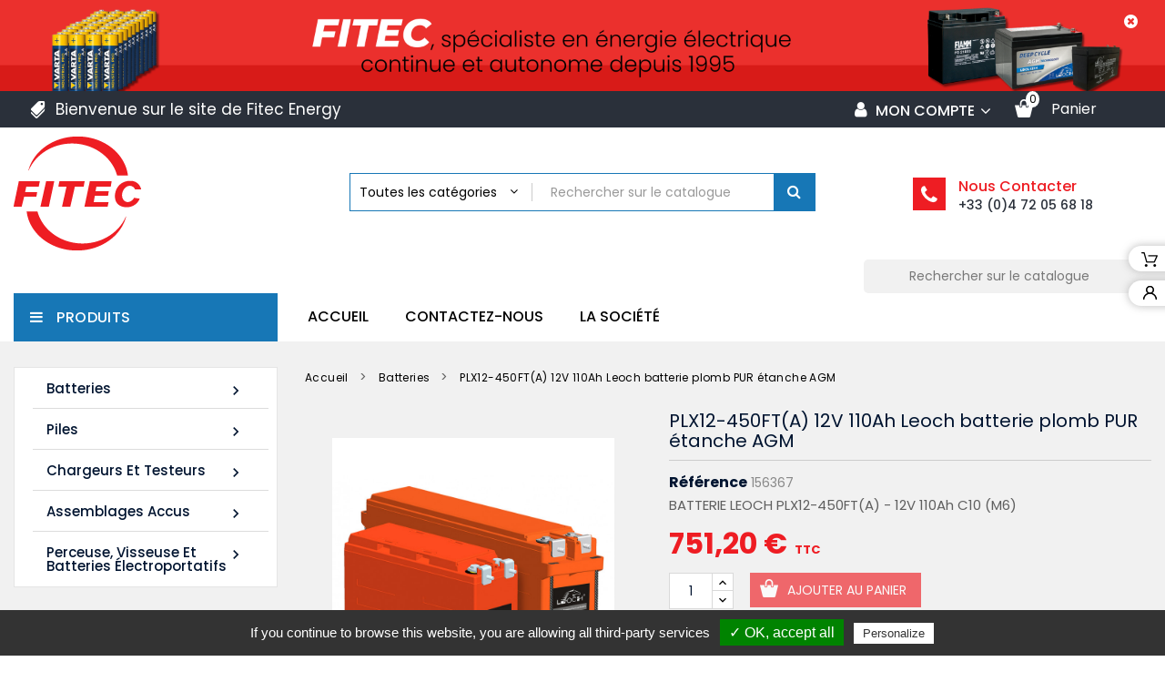

--- FILE ---
content_type: text/html; charset=utf-8
request_url: https://www.fitec-energy.com/batteries/759-plx12-450fta-12v-110ah-leoch-batterie-plomb-pur-etanche-agm.html
body_size: 13604
content:
<!doctype html>
<html lang="fr">

  <head>
    
      
  <meta charset="utf-8">


  <meta http-equiv="x-ua-compatible" content="ie=edge">



  <link rel="canonical" href="https://www.fitec-energy.com/batteries/759-plx12-450fta-12v-110ah-leoch-batterie-plomb-pur-etanche-agm.html">

  <title>PLX12-450FT(A) 12V 110Ah Leoch batterie plomb PUR étanche AGM</title>
  <meta name="description" content="BATTERIE LEOCH PLX12-450FT(A) - 12V 110Ah C10 (M6)">
  <meta name="keywords" content="">
    


  <meta name="viewport" content="width=device-width, initial-scale=1">



  <link rel="icon" type="image/vnd.microsoft.icon" href="https://www.fitec-energy.com/img/favicon.ico?1570613046">
  <link rel="shortcut icon" type="image/x-icon" href="https://www.fitec-energy.com/img/favicon.ico?1570613046">



    <link rel="stylesheet" href="https://www.fitec-energy.com/themes/PRSD50/assets/cache/theme-420547142.css" type="text/css" media="all">

  


  

  <script type="text/javascript">
        var Chronopost = {"ajax_endpoint":"https:\/\/www.fitec-energy.com\/modules\/chronopost\/ajax?ajax=1"};
        var RVFRONTSIDE_THEME_SETTING_SHOW = "0";
        var limitCharacter = "Entrez 3 caract\u00e8res minimum.";
        var prestashop = {"cart":{"products":[],"totals":{"total":{"type":"total","label":"Total","amount":0,"value":"0,00\u00a0\u20ac"},"total_including_tax":{"type":"total","label":"Total TTC","amount":0,"value":"0,00\u00a0\u20ac"},"total_excluding_tax":{"type":"total","label":"Total HT :","amount":0,"value":"0,00\u00a0\u20ac"}},"subtotals":{"products":{"type":"products","label":"Sous-total","amount":0,"value":"0,00\u00a0\u20ac"},"discounts":null,"shipping":{"type":"shipping","label":"Livraison","amount":0,"value":""},"tax":{"type":"tax","label":"Taxes incluses","amount":0,"value":"0,00\u00a0\u20ac"}},"products_count":0,"summary_string":"0 articles","vouchers":{"allowed":1,"added":[]},"discounts":[],"minimalPurchase":1,"minimalPurchaseRequired":"Un montant total de 1,00\u00a0\u20ac HT minimum est requis pour valider votre commande. Le montant actuel de votre commande est de 0,00\u00a0\u20ac HT."},"currency":{"name":"Euro","iso_code":"EUR","iso_code_num":"978","sign":"\u20ac"},"customer":{"lastname":null,"firstname":null,"email":null,"birthday":null,"newsletter":null,"newsletter_date_add":null,"optin":null,"website":null,"company":null,"siret":null,"ape":null,"is_logged":false,"gender":{"type":null,"name":null},"addresses":[]},"language":{"name":"Fran\u00e7ais (French)","iso_code":"fr","locale":"fr-FR","language_code":"fr","is_rtl":"0","date_format_lite":"d\/m\/Y","date_format_full":"d\/m\/Y H:i:s","id":1},"page":{"title":"","canonical":null,"meta":{"title":"PLX12-450FT(A) 12V 110Ah Leoch batterie plomb PUR \u00e9tanche AGM","description":"BATTERIE LEOCH PLX12-450FT(A) - 12V 110Ah C10 (M6)","keywords":"","robots":"index"},"page_name":"product","body_classes":{"lang-fr":true,"lang-rtl":false,"country-FR":true,"currency-EUR":true,"layout-left-column":true,"page-product":true,"tax-display-enabled":true,"product-id-759":true,"product-PLX12-450FT(A) 12V 110Ah Leoch batterie plomb PUR \u00e9tanche AGM":true,"product-id-category-3":true,"product-id-manufacturer-7":true,"product-id-supplier-0":true,"product-available-for-order":true},"admin_notifications":[]},"shop":{"name":"Fitec Energy","logo":"https:\/\/www.fitec-energy.com\/img\/fitec-energy-logo-1570613046.jpg","stores_icon":"https:\/\/www.fitec-energy.com\/img\/logo_stores.png","favicon":"https:\/\/www.fitec-energy.com\/img\/favicon.ico"},"urls":{"base_url":"https:\/\/www.fitec-energy.com\/","current_url":"https:\/\/www.fitec-energy.com\/batteries\/759-plx12-450fta-12v-110ah-leoch-batterie-plomb-pur-etanche-agm.html","shop_domain_url":"https:\/\/www.fitec-energy.com","img_ps_url":"https:\/\/www.fitec-energy.com\/img\/","img_cat_url":"https:\/\/www.fitec-energy.com\/img\/c\/","img_lang_url":"https:\/\/www.fitec-energy.com\/img\/l\/","img_prod_url":"https:\/\/www.fitec-energy.com\/img\/p\/","img_manu_url":"https:\/\/www.fitec-energy.com\/img\/m\/","img_sup_url":"https:\/\/www.fitec-energy.com\/img\/su\/","img_ship_url":"https:\/\/www.fitec-energy.com\/img\/s\/","img_store_url":"https:\/\/www.fitec-energy.com\/img\/st\/","img_col_url":"https:\/\/www.fitec-energy.com\/img\/co\/","img_url":"https:\/\/www.fitec-energy.com\/themes\/PRSD50\/assets\/img\/","css_url":"https:\/\/www.fitec-energy.com\/themes\/PRSD50\/assets\/css\/","js_url":"https:\/\/www.fitec-energy.com\/themes\/PRSD50\/assets\/js\/","pic_url":"https:\/\/www.fitec-energy.com\/upload\/","pages":{"address":"https:\/\/www.fitec-energy.com\/adresse","addresses":"https:\/\/www.fitec-energy.com\/adresses","authentication":"https:\/\/www.fitec-energy.com\/connexion","cart":"https:\/\/www.fitec-energy.com\/panier","category":"https:\/\/www.fitec-energy.com\/index.php?controller=category","cms":"https:\/\/www.fitec-energy.com\/index.php?controller=cms","contact":"https:\/\/www.fitec-energy.com\/nous-contacter","discount":"https:\/\/www.fitec-energy.com\/reduction","guest_tracking":"https:\/\/www.fitec-energy.com\/suivi-commande-invite","history":"https:\/\/www.fitec-energy.com\/historique-commandes","identity":"https:\/\/www.fitec-energy.com\/informations-personnelles","index":"https:\/\/www.fitec-energy.com\/","my_account":"https:\/\/www.fitec-energy.com\/mon-compte","order_confirmation":"https:\/\/www.fitec-energy.com\/confirmation-commande","order_detail":"https:\/\/www.fitec-energy.com\/index.php?controller=order-detail","order_follow":"https:\/\/www.fitec-energy.com\/suivi-commande","order":"https:\/\/www.fitec-energy.com\/commande","order_return":"https:\/\/www.fitec-energy.com\/index.php?controller=order-return","order_slip":"https:\/\/www.fitec-energy.com\/avoirs","pagenotfound":"https:\/\/www.fitec-energy.com\/page-introuvable","password":"https:\/\/www.fitec-energy.com\/recuperation-mot-de-passe","pdf_invoice":"https:\/\/www.fitec-energy.com\/index.php?controller=pdf-invoice","pdf_order_return":"https:\/\/www.fitec-energy.com\/index.php?controller=pdf-order-return","pdf_order_slip":"https:\/\/www.fitec-energy.com\/index.php?controller=pdf-order-slip","prices_drop":"https:\/\/www.fitec-energy.com\/promotions","product":"https:\/\/www.fitec-energy.com\/index.php?controller=product","search":"https:\/\/www.fitec-energy.com\/recherche","sitemap":"https:\/\/www.fitec-energy.com\/sitemap","stores":"https:\/\/www.fitec-energy.com\/magasins","supplier":"https:\/\/www.fitec-energy.com\/fournisseur","register":"https:\/\/www.fitec-energy.com\/connexion?create_account=1","order_login":"https:\/\/www.fitec-energy.com\/commande?login=1"},"alternative_langs":[],"theme_assets":"\/themes\/PRSD50\/assets\/","actions":{"logout":"https:\/\/www.fitec-energy.com\/?mylogout="},"no_picture_image":{"bySize":{"cart_default":{"url":"https:\/\/www.fitec-energy.com\/img\/p\/fr-default-cart_default.jpg","width":85,"height":110},"small_default":{"url":"https:\/\/www.fitec-energy.com\/img\/p\/fr-default-small_default.jpg","width":85,"height":110},"medium_default":{"url":"https:\/\/www.fitec-energy.com\/img\/p\/fr-default-medium_default.jpg","width":315,"height":210},"home_default":{"url":"https:\/\/www.fitec-energy.com\/img\/p\/fr-default-home_default.jpg","width":370,"height":400},"large_default":{"url":"https:\/\/www.fitec-energy.com\/img\/p\/fr-default-large_default.jpg","width":771,"height":1000}},"small":{"url":"https:\/\/www.fitec-energy.com\/img\/p\/fr-default-cart_default.jpg","width":85,"height":110},"medium":{"url":"https:\/\/www.fitec-energy.com\/img\/p\/fr-default-medium_default.jpg","width":315,"height":210},"large":{"url":"https:\/\/www.fitec-energy.com\/img\/p\/fr-default-large_default.jpg","width":771,"height":1000},"legend":""}},"configuration":{"display_taxes_label":true,"display_prices_tax_incl":true,"is_catalog":false,"show_prices":true,"opt_in":{"partner":false},"quantity_discount":{"type":"discount","label":"Remise sur prix unitaire"},"voucher_enabled":1,"return_enabled":0},"field_required":[],"breadcrumb":{"links":[{"title":"Accueil","url":"https:\/\/www.fitec-energy.com\/"},{"title":"Batteries","url":"https:\/\/www.fitec-energy.com\/3-batteries"},{"title":"PLX12-450FT(A) 12V 110Ah Leoch batterie plomb PUR \u00e9tanche AGM","url":"https:\/\/www.fitec-energy.com\/batteries\/759-plx12-450fta-12v-110ah-leoch-batterie-plomb-pur-etanche-agm.html"}],"count":3},"link":{"protocol_link":"https:\/\/","protocol_content":"https:\/\/"},"time":1768512562,"static_token":"5dd339d5cc56feb0b406b98f8352e626","token":"54d48d838de909e27840678e255de7e8","debug":false};
        var psemailsubscription_subscription = "https:\/\/www.fitec-energy.com\/modules\/ps_emailsubscription\/subscription";
        var psr_icon_color = "#F19D76";
        var rv_brand_primary = "#ee1d23";
        var rv_brand_secondary = "#001430";
        var rv_custom_brand_primary = "#ee1d23";
        var rv_custom_brand_secondary = "#001430";
        var rv_default_brand_primary = "#035ebb";
        var rv_default_brand_secondary = "#171717";
        var searchUrl = "https:\/\/www.fitec-energy.com\/recherche";
      </script>



  



    <link rel="stylesheet" href="/themes/PRSD50/assets//css/tarteaucitron.css" type="text/css" media="all">


    <script src="/themes/PRSD50/assets//js/tarteaucitron/tarteaucitron.js"></script>
    
    <script>
		 tarteaucitron.init({
            "hashtag": "#tarteaucitron", /* Ouverture automatique du panel avec le hashtag */
            "highPrivacy": false, /* désactiver le consentement implicite (en naviguant) ? */
            "orientation": "bottom", /* le bandeau doit être en haut (top) ou en bas (bottom) ? */
            "adblocker": false, /* Afficher un message si un adblocker est détecté */
            "showAlertSmall": true, /* afficher le petit bandeau en bas à droite ? */
            "cookieslist": false, /* Afficher la liste des cookies installés ? */
            "removeCredit": true /* supprimer le lien vers la source ? */
        });
        tarteaucitron.user.analyticsUa = 'UA-149826941-1';
        tarteaucitron.user.analyticsMore = function () { ga('set', 'anonymizeIp', true); };
        (tarteaucitron.job = tarteaucitron.job || []).push('analytics');
        tarteaucitron.user.googleadsId = 'AW-855425370';
        (tarteaucitron.job = tarteaucitron.job || []).push('googleads');
         tarteaucitron.user.gtagUa = 'G-GLZR6L9NS0';
        // tarteaucitron.user.gtagCrossdomain = ['example.com', 'example2.com'];
        tarteaucitron.user.gtagMore = function () { /* add here your optionnal gtag() */ };
        (tarteaucitron.job = tarteaucitron.job || []).push('gtag');
    </script>
    

    
  <meta property="og:type" content="product">
  <meta property="og:url" content="https://www.fitec-energy.com/batteries/759-plx12-450fta-12v-110ah-leoch-batterie-plomb-pur-etanche-agm.html">
  <meta property="og:title" content="PLX12-450FT(A) 12V 110Ah Leoch batterie plomb PUR étanche AGM">
  <meta property="og:site_name" content="Fitec Energy">
  <meta property="og:description" content="BATTERIE LEOCH PLX12-450FT(A) - 12V 110Ah C10 (M6)">
  <meta property="og:image" content="https://www.fitec-energy.com/774-large_default/plx12-450fta-12v-110ah-leoch-batterie-plomb-pur-etanche-agm.jpg">
  <meta property="product:pretax_price:amount" content="626">
  <meta property="product:pretax_price:currency" content="EUR">
  <meta property="product:price:amount" content="751.2">
  <meta property="product:price:currency" content="EUR">
    <meta property="product:weight:value" content="37.700000">
  <meta property="product:weight:units" content="kg">
  
  </head>

  <body id="product" class="lang-fr country-fr currency-eur layout-left-column page-product tax-display-enabled product-id-759 product-plx12-450ft-a-12v-110ah-leoch-batterie-plomb-pur-etanche-agm product-id-category-3 product-id-manufacturer-7 product-id-supplier-0 product-available-for-order" >

    
      
    

     

    <main id="page" class="">
      
              

      <header id="header">
        
          

    <div class="rvright-sticky">
      <div class="sticky-content">
      <div class="sticky-inner">
        <div class="sticky-cart">
          <a href="https://www.fitec-energy.com/panier?action=show">
            <i class="material-icons">shopping_cart</i>
            <span>Mon panier</span>
          </a>
        </div>

        
        
        

        <div class="sticky-account">
          <a class="account" href="https://www.fitec-energy.com/mon-compte" title="Mon compte" rel="nofollow">
            <i class="material-icons">account_circle</i>
            <span>Mon compte</span>
          </a>
        </div>
        </div>
      </div>
    </div>


 


  <div class="header-banner">
    <div class="rvheaderbanner hidden-sm-down">
	<a class="close-banner">
		<i class="fa fa-times-circle" aria-hidden="true"></i>
	</a>
	<div class="banner-inner">
		<div class="banner-img">
			<a class="banner" href="https://www.fitec-energy.com/">
								<img src="https://www.fitec-energy.com/modules/rvheaderbanner/views/img/8105fd912974b8f45da252300a7f1520.png" alt="Fitec Energy" title="Fitec Energy">
							</a>
		</div>
		<div class="banner-info">
			<span class="desc">Fitec spécialiste en énergie électrique continue et autonome</span>
			<a class="btn" href="https://www.fitec-energy.com/">
				Fitec Energy
			</a>
		</div>
	</div>
</div>

  </div>



  <nav class="header-nav">
    <div class="container">
      <div class="inner-header">
      <div class="row">
        <div class="col-lg-6 col-sm-12 left-nav left-nav">
          <div id="rvheaderinfo" class="clearfix">
	<div class="welcome-info">Bienvenue sur le site de Fitec Energy</div>
</div>

        </div>
        
        <div class="col-lg-6 col-sm-12 right-nav">
           <div id="_desktop_user_info">
  <div class="user-info-logo">
    <span class="expand-more">
      <i class="fa fa-user"></i>
      Mon compte 
    </span>
  </div>
  <ul class="user-info">
        <li>
      <a class="login" href="https://www.fitec-energy.com/mon-compte" title="Se connecter à mon compte client" rel="nofollow">
        <span>Connexion</span>
      </a>
    </li>
        
    
  </ul>
  
</div>
<div id="_desktop_cart">
  <div class="blockcart cart-preview" data-refresh-url="//www.fitec-energy.com/modules/ps_shoppingcart/ajax">
    <div class="shopping_cart">
      <a rel="nofollow" href="//www.fitec-energy.com/panier?action=show" class="shoppingcart">
        <span class="hidden-md-down">Panier</span>
        <span class="cart-products-count">
          <span class="cart_quantity_count">0</span>
          <span class="cart_product_txt_s" style="display:none">Articles</span>
          <span class="cart_product_txt" >Article</span>
        </span>
      </a>
      <div class="cart_block block exclusive">
        <div class="block_content">
          <div class="cart_block_list">
                        <p class="cart_block_no_products">
              Votre panier est vide
            </p>
                      </div>
        </div>
      </div>
    </div>
    <script>
      if (window.jQuery) {  
        $(document).ready(function(){
          accordionCart();
        });
      }
    </script>
  </div>
</div>
        </div>
      </div>
    </div>
    </div>
  </nav>



  <div class="header-top">
    <div class="container">
      <div class="row"> 
        <div id="header_logo" class="">
          <a href="https://www.fitec-energy.com/">
            <img class="logo img-responsive" src="https://www.fitec-energy.com/img/fitec-energy-logo-1570613046.jpg" alt="Fitec Energy">
          </a>
        </div>
        <div class="rvcategorysearch clearfix">
    <div id="category_search">
        <form id="searchbox" method="get" action="https://www.fitec-energy.com/recherche">
            <input name="controller" value="search" type="hidden">
            <input name="orderby" value="position" type="hidden">
            <input name="orderway" value="desc" type="hidden">
                            <div class="searchboxform-control">
                    <select name="all_category" id="all_category">
                        <option value="all">Toutes les catégories</option>
                        <option value="2">Accueil</option><option value="3">&nbsp;&nbsp;Batteries</option><option value="126">&nbsp;&nbsp;&nbsp;&nbsp;FIAMM</option><option value="128">&nbsp;&nbsp;&nbsp;&nbsp;LEOCH</option><option value="156">&nbsp;&nbsp;&nbsp;&nbsp;&nbsp;&nbsp;LEOCH AGM VRLA</option><option value="100">&nbsp;&nbsp;&nbsp;&nbsp;Sécurité incendie (SSI)</option><option value="101">&nbsp;&nbsp;&nbsp;&nbsp;Onduleurs ( UPS )</option><option value="105">&nbsp;&nbsp;&nbsp;&nbsp;Voiturette , Golfette</option><option value="129">&nbsp;&nbsp;&nbsp;&nbsp;Energies renouvelables</option><option value="103">&nbsp;&nbsp;&nbsp;&nbsp;&nbsp;&nbsp;Solaires</option><option value="95">&nbsp;&nbsp;&nbsp;&nbsp;Alarmes</option><option value="96">&nbsp;&nbsp;&nbsp;&nbsp;Jouets</option><option value="104">&nbsp;&nbsp;&nbsp;&nbsp;Camping-Car</option><option value="110">&nbsp;&nbsp;&nbsp;&nbsp;Loisirs</option><option value="148">&nbsp;&nbsp;&nbsp;&nbsp;Marine Bateaux</option><option value="106">&nbsp;&nbsp;&nbsp;&nbsp;Télécommunication</option><option value="6">&nbsp;&nbsp;&nbsp;&nbsp;Batteries démarrage</option><option value="113">&nbsp;&nbsp;&nbsp;&nbsp;&nbsp;&nbsp;Auto</option><option value="114">&nbsp;&nbsp;&nbsp;&nbsp;&nbsp;&nbsp;Moto</option><option value="140">&nbsp;&nbsp;&nbsp;&nbsp;&nbsp;&nbsp;Karting</option><option value="141">&nbsp;&nbsp;&nbsp;&nbsp;&nbsp;&nbsp;Motoculture</option><option value="25">&nbsp;&nbsp;&nbsp;&nbsp;Bac FR (UL94 V0) Incendie</option><option value="136">&nbsp;&nbsp;&nbsp;&nbsp;Médical</option><option value="137">&nbsp;&nbsp;&nbsp;&nbsp;&nbsp;&nbsp;Batterie pour fauteuil roulant</option><option value="145">&nbsp;&nbsp;&nbsp;&nbsp;&nbsp;&nbsp;Lève malade</option><option value="146">&nbsp;&nbsp;&nbsp;&nbsp;&nbsp;&nbsp;Lit médicalisé</option><option value="143">&nbsp;&nbsp;&nbsp;&nbsp;Scooter Trottinette électrique</option><option value="144">&nbsp;&nbsp;&nbsp;&nbsp;Nucléaire</option><option value="107">&nbsp;&nbsp;&nbsp;&nbsp;Traction ( Chariot élévateur, gerbeur)</option><option value="154">&nbsp;&nbsp;&nbsp;&nbsp;&nbsp;&nbsp;Autolaveuse</option><option value="109">&nbsp;&nbsp;&nbsp;&nbsp;Autres applications</option><option value="97">&nbsp;&nbsp;Piles</option><option value="111">&nbsp;&nbsp;&nbsp;&nbsp;Piles Standards</option><option value="112">&nbsp;&nbsp;&nbsp;&nbsp;Piles Boutons</option><option value="123">&nbsp;&nbsp;&nbsp;&nbsp;Piles lithium</option><option value="125">&nbsp;&nbsp;&nbsp;&nbsp;Piles Rechargeables</option><option value="94">&nbsp;&nbsp;Chargeurs et Testeurs</option><option value="115">&nbsp;&nbsp;&nbsp;&nbsp;Chargeurs batteries au plomb</option><option value="155">&nbsp;&nbsp;&nbsp;&nbsp;Testeur pour batterie</option><option value="98">&nbsp;&nbsp;Assemblages Accus</option><option value="119">&nbsp;&nbsp;&nbsp;&nbsp;Accus Eléctroportatifs</option><option value="120">&nbsp;&nbsp;&nbsp;&nbsp;Médical</option><option value="121">&nbsp;&nbsp;&nbsp;&nbsp;Divers</option><option value="118">&nbsp;&nbsp;&nbsp;&nbsp;Alarmes</option><option value="99">&nbsp;&nbsp;Perceuse, Visseuse et Batteries électroportatifs</option><option value="149">&nbsp;&nbsp;&nbsp;&nbsp;BOSCH</option><option value="150">&nbsp;&nbsp;&nbsp;&nbsp;RYOBI</option><option value="151">&nbsp;&nbsp;&nbsp;&nbsp;MILWAUKEE</option><option value="152">&nbsp;&nbsp;&nbsp;&nbsp;MAKITA</option><option value="139">&nbsp;&nbsp;Pont roulant Grue</option>
                    </select>
                </div>
                        <button type="submit" name="submit_search" class="btn btn-primary button-search">
                <i class="fa fa-search search"></i>
            </button>
            <div class="input-wrapper">
                <input class="search_query form-control" type="text" name="search_query" placeholder="Rechercher sur le catalogue" value="" autocomplete="off" />
            </div>
            <div id="rvajax_search" style="display:none">
                <input type="hidden" value="https://www.fitec-energy.com/modules/rvcategorysearch/ajax_search.php" class="ajaxUrl" />
            </div>
        </form>

    </div>
</div>
<div id="rvheadercontact" class="clearfix">
	<div class="contact-icon"></div>
	<div class="contact-info">
				<div class="contact-title">
			Nous contacter
		</div>
						<div class="contact-number">
			<a href="tel:+33 (0)4 72 05 68 18">+33 (0)4 72 05 68 18</a>
		</div>
			</div>
</div><!-- Block search module TOP -->
<div id="_desktop_search_widget">
	<div id="search_widget" class="search-widget" data-search-controller-url="//www.fitec-energy.com/recherche">
		<div class="search-widget-inner">
			<div class="searchtoggle"></div>
			<form method="get" action="//www.fitec-energy.com/recherche" class="rvsearchtoggle">
				<input type="hidden" name="controller" value="search">
				<input type="text" name="s" value="" placeholder="Rechercher sur le catalogue">
				<button type="submit">
					<i class="fa fa-search search"></i>
				</button>
			</form>
		</div>
	</div>
</div>
<!-- /Block search module TOP -->

        <div class="clearfix"></div>
      </div>
    </div>
  </div>
  <div class="nav-full-width">
    <div class="container">
      <div class="position-static row">
        <!-- Block links module -->
<div id="rvheaderlink_block" class="headerlink col-lg-7">
	<h4 class="title_block">
			<a href="#" title="Catégories">Catégories</a>
		</h4>
	<div class="rvheaderlink_content">
		<ul class="bullet">
							<li class="item">
					<a href="https://www.fitec-energy.com/" title="Accueil">Accueil</a>
				</li>
										<li class="item">
					<a href="https://www.fitec-energy.com/nous-contacter" title="Contactez-nous">Contactez-nous</a>
				</li>
										 
					<li>
						<a href="/contenus/4-la-societe" title="La société" >La société</a>
					</li>
									</ul>
	</div>
</div>
<!-- /Block links module -->

        </div>
        <div class="hidden-lg-up text-xs-center mobile">
          <div class="menu-icon">
            <div class="cat-title">Menu</div>
          </div>
          <div id="_mobile_cart" class=""></div>
          <div id="_mobile_search_widget" class=""></div>
          <div id="_mobile_user_info" class=""></div>
          
          <div class="clearfix"></div>
        </div>
        <div id="menuCanvas" class="rvclose"></div>
        <div id="mobile_top_menu_wrapper" class="hidden-lg-up">
          <div class="menu-icon rvclose">
            <div class="cat-title">Menu</div>
          </div>
          <div class="js-top-menu mobile" id="_mobile_top_menu"></div>
        </div>
    </div>
  </div>

        
      </header>

      

      
      
      <section id="wrapper">
        
        <div class="container">
          <div class="row">
          
              <div id="_desktop_left_column" class="col-xs-12 col-sm-12 col-md-12 col-lg-3">
                <div id="left-column">
                              


<div class="topmenu col-lg-3">
  <div class="topdropdownmenu">
    <h4 class="title_block">
      <span>Produits</span>
      <i class="fa fa-bars" aria-hidden="true"></i>
    </h4>

    <div class="menu js-top-menu hidden-sm-down position-static" id="_desktop_top_menu">
      
<ul class="top-menu" id="top-menu" data-depth="0">
    <li class="category" id="category-3">
        <a
    class="dropdown-item"
    href="https://www.fitec-energy.com/3-batteries" data-depth="0"
        >
        <i class="material-icons hidden-md-down">&#xE315;</i>
                    <span class="pull-xs-right hidden-lg-up">
      <span data-target="#top_sub_menu_31713" data-toggle="collapse" class="navbar-toggler collapse-icons">
        <i class="fa fa-angle-down add" aria-hidden="true"></i>
        <i class="fa fa-angle-up remove" aria-hidden="true"></i>
      </span>
    </span>
        Batteries
  </a>
    <div  class="sub-menu js-sub-menu collapse" id="top_sub_menu_31713">
    
<ul class="top-menu"  data-depth="1">
    <li class="category" id="category-126">
        <a
    class="dropdown-item dropdown-submenu"
    href="https://www.fitec-energy.com/126-fiamm" data-depth="1"
        >
            FIAMM
  </a>
  </li>
  <li class="category" id="category-128">
        <a
    class="dropdown-item dropdown-submenu"
    href="https://www.fitec-energy.com/128-leoch" data-depth="1"
        >
                    <span class="pull-xs-right hidden-lg-up">
      <span data-target="#top_sub_menu_15291" data-toggle="collapse" class="navbar-toggler collapse-icons">
        <i class="fa fa-angle-down add" aria-hidden="true"></i>
        <i class="fa fa-angle-up remove" aria-hidden="true"></i>
      </span>
    </span>
        LEOCH
  </a>
    <div  class="child-menu collapse" id="top_sub_menu_15291">
    
<ul class="top-menu"  data-depth="2">
    <li class="category" id="category-156">
        <a
    class="dropdown-item"
    href="https://www.fitec-energy.com/156-leoch-agm-vrla" data-depth="2"
        >
            LEOCH AGM VRLA
  </a>
  </li>
</ul>

      </div>
  </li>
  <li class="category" id="category-100">
        <a
    class="dropdown-item dropdown-submenu"
    href="https://www.fitec-energy.com/100-securite-incendie-ssi" data-depth="1"
        >
            Sécurité incendie (SSI)
  </a>
  </li>
  <li class="category" id="category-101">
        <a
    class="dropdown-item dropdown-submenu"
    href="https://www.fitec-energy.com/101-onduleurs-ups-" data-depth="1"
        >
            Onduleurs ( UPS )
  </a>
  </li>
  <li class="category" id="category-105">
        <a
    class="dropdown-item dropdown-submenu"
    href="https://www.fitec-energy.com/105-voiturette-golfette" data-depth="1"
        >
            Voiturette , Golfette
  </a>
  </li>
  <li class="category" id="category-129">
        <a
    class="dropdown-item dropdown-submenu"
    href="https://www.fitec-energy.com/129-energies-renouvelables" data-depth="1"
        >
                    <span class="pull-xs-right hidden-lg-up">
      <span data-target="#top_sub_menu_12498" data-toggle="collapse" class="navbar-toggler collapse-icons">
        <i class="fa fa-angle-down add" aria-hidden="true"></i>
        <i class="fa fa-angle-up remove" aria-hidden="true"></i>
      </span>
    </span>
        Energies renouvelables
  </a>
    <div  class="child-menu collapse" id="top_sub_menu_12498">
    
<ul class="top-menu"  data-depth="2">
    <li class="category" id="category-103">
        <a
    class="dropdown-item"
    href="https://www.fitec-energy.com/103-batteries-solaires" data-depth="2"
        >
            Solaires
  </a>
  </li>
</ul>

      </div>
  </li>
  <li class="category" id="category-95">
        <a
    class="dropdown-item dropdown-submenu"
    href="https://www.fitec-energy.com/95-alarmes" data-depth="1"
        >
            Alarmes
  </a>
  </li>
  <li class="category" id="category-96">
        <a
    class="dropdown-item dropdown-submenu"
    href="https://www.fitec-energy.com/96-jouets" data-depth="1"
        >
            Jouets
  </a>
  </li>
  <li class="category" id="category-104">
        <a
    class="dropdown-item dropdown-submenu"
    href="https://www.fitec-energy.com/104-camping-car" data-depth="1"
        >
            Camping-Car
  </a>
  </li>
  <li class="category" id="category-110">
        <a
    class="dropdown-item dropdown-submenu"
    href="https://www.fitec-energy.com/110-loisirs" data-depth="1"
        >
            Loisirs
  </a>
  </li>
  <li class="category" id="category-148">
        <a
    class="dropdown-item dropdown-submenu"
    href="https://www.fitec-energy.com/148-marine-bateaux" data-depth="1"
        >
            Marine Bateaux
  </a>
  </li>
  <li class="category" id="category-106">
        <a
    class="dropdown-item dropdown-submenu"
    href="https://www.fitec-energy.com/106-telecommunication" data-depth="1"
        >
            Télécommunication
  </a>
  </li>
  <li class="category" id="category-6">
        <a
    class="dropdown-item dropdown-submenu"
    href="https://www.fitec-energy.com/6-batteries-demarrage" data-depth="1"
        >
                    <span class="pull-xs-right hidden-lg-up">
      <span data-target="#top_sub_menu_23094" data-toggle="collapse" class="navbar-toggler collapse-icons">
        <i class="fa fa-angle-down add" aria-hidden="true"></i>
        <i class="fa fa-angle-up remove" aria-hidden="true"></i>
      </span>
    </span>
        Batteries démarrage
  </a>
    <div  class="child-menu collapse" id="top_sub_menu_23094">
    
<ul class="top-menu"  data-depth="2">
    <li class="category" id="category-113">
        <a
    class="dropdown-item"
    href="https://www.fitec-energy.com/113-demarrage-auto" data-depth="2"
        >
            Auto
  </a>
  </li>
  <li class="category" id="category-114">
        <a
    class="dropdown-item"
    href="https://www.fitec-energy.com/114-demarrage-moto" data-depth="2"
        >
            Moto
  </a>
  </li>
  <li class="category" id="category-140">
        <a
    class="dropdown-item"
    href="https://www.fitec-energy.com/140-demarrage-karting" data-depth="2"
        >
            Karting
  </a>
  </li>
  <li class="category" id="category-141">
        <a
    class="dropdown-item"
    href="https://www.fitec-energy.com/141-demarrage-motoculture" data-depth="2"
        >
            Motoculture
  </a>
  </li>
</ul>

      </div>
  </li>
  <li class="category" id="category-25">
        <a
    class="dropdown-item dropdown-submenu"
    href="https://www.fitec-energy.com/25-bac-fr-ul94-v0-incendie" data-depth="1"
        >
            Bac FR (UL94 V0) Incendie
  </a>
  </li>
  <li class="category" id="category-136">
        <a
    class="dropdown-item dropdown-submenu"
    href="https://www.fitec-energy.com/136-medical-handicap-hopital-EPAD" data-depth="1"
        >
                    <span class="pull-xs-right hidden-lg-up">
      <span data-target="#top_sub_menu_41170" data-toggle="collapse" class="navbar-toggler collapse-icons">
        <i class="fa fa-angle-down add" aria-hidden="true"></i>
        <i class="fa fa-angle-up remove" aria-hidden="true"></i>
      </span>
    </span>
        Médical
  </a>
    <div  class="child-menu collapse" id="top_sub_menu_41170">
    
<ul class="top-menu"  data-depth="2">
    <li class="category" id="category-137">
        <a
    class="dropdown-item"
    href="https://www.fitec-energy.com/137-batterie-pour-fauteuil-roulant" data-depth="2"
        >
            Batterie pour fauteuil roulant
  </a>
  </li>
  <li class="category" id="category-145">
        <a
    class="dropdown-item"
    href="https://www.fitec-energy.com/145-batterie-leve-malade" data-depth="2"
        >
            Lève malade
  </a>
  </li>
  <li class="category" id="category-146">
        <a
    class="dropdown-item"
    href="https://www.fitec-energy.com/146-batterie-lit-medicalise" data-depth="2"
        >
            Lit médicalisé
  </a>
  </li>
</ul>

      </div>
  </li>
  <li class="category" id="category-143">
        <a
    class="dropdown-item dropdown-submenu"
    href="https://www.fitec-energy.com/143-scooter-trottinette-electrique" data-depth="1"
        >
            Scooter Trottinette électrique
  </a>
  </li>
  <li class="category" id="category-144">
        <a
    class="dropdown-item dropdown-submenu"
    href="https://www.fitec-energy.com/144-nucleaire" data-depth="1"
        >
            Nucléaire
  </a>
  </li>
  <li class="category" id="category-107">
        <a
    class="dropdown-item dropdown-submenu"
    href="https://www.fitec-energy.com/107-traction-chariot-elevateur-gerbeur" data-depth="1"
        >
                    <span class="pull-xs-right hidden-lg-up">
      <span data-target="#top_sub_menu_82468" data-toggle="collapse" class="navbar-toggler collapse-icons">
        <i class="fa fa-angle-down add" aria-hidden="true"></i>
        <i class="fa fa-angle-up remove" aria-hidden="true"></i>
      </span>
    </span>
        Traction ( Chariot élévateur, gerbeur)
  </a>
    <div  class="child-menu collapse" id="top_sub_menu_82468">
    
<ul class="top-menu"  data-depth="2">
    <li class="category" id="category-154">
        <a
    class="dropdown-item"
    href="https://www.fitec-energy.com/154-batterie_autolaveuse" data-depth="2"
        >
            Autolaveuse
  </a>
  </li>
</ul>

      </div>
  </li>
  <li class="category" id="category-109">
        <a
    class="dropdown-item dropdown-submenu"
    href="https://www.fitec-energy.com/109-autres-applications" data-depth="1"
        >
            Autres applications
  </a>
  </li>
</ul>

      </div>
  </li>
  <li class="category" id="category-97">
        <a
    class="dropdown-item"
    href="https://www.fitec-energy.com/97-piles" data-depth="0"
        >
        <i class="material-icons hidden-md-down">&#xE315;</i>
                    <span class="pull-xs-right hidden-lg-up">
      <span data-target="#top_sub_menu_7490" data-toggle="collapse" class="navbar-toggler collapse-icons">
        <i class="fa fa-angle-down add" aria-hidden="true"></i>
        <i class="fa fa-angle-up remove" aria-hidden="true"></i>
      </span>
    </span>
        Piles
  </a>
    <div  class="sub-menu js-sub-menu collapse" id="top_sub_menu_7490">
    
<ul class="top-menu"  data-depth="1">
    <li class="category" id="category-111">
        <a
    class="dropdown-item dropdown-submenu"
    href="https://www.fitec-energy.com/111-piles-standards" data-depth="1"
        >
            Piles Standards
  </a>
  </li>
  <li class="category" id="category-112">
        <a
    class="dropdown-item dropdown-submenu"
    href="https://www.fitec-energy.com/112-piles-boutons" data-depth="1"
        >
            Piles Boutons
  </a>
  </li>
  <li class="category" id="category-123">
        <a
    class="dropdown-item dropdown-submenu"
    href="https://www.fitec-energy.com/123-piles-lithium" data-depth="1"
        >
            Piles lithium
  </a>
  </li>
  <li class="category" id="category-125">
        <a
    class="dropdown-item dropdown-submenu"
    href="https://www.fitec-energy.com/125-piles-rechargeables" data-depth="1"
        >
            Piles Rechargeables
  </a>
  </li>
</ul>

      </div>
  </li>
  <li class="category" id="category-94">
        <a
    class="dropdown-item"
    href="https://www.fitec-energy.com/94-chargeurs-et-testeurs" data-depth="0"
        >
        <i class="material-icons hidden-md-down">&#xE315;</i>
                    <span class="pull-xs-right hidden-lg-up">
      <span data-target="#top_sub_menu_93144" data-toggle="collapse" class="navbar-toggler collapse-icons">
        <i class="fa fa-angle-down add" aria-hidden="true"></i>
        <i class="fa fa-angle-up remove" aria-hidden="true"></i>
      </span>
    </span>
        Chargeurs et Testeurs
  </a>
    <div  class="sub-menu js-sub-menu collapse" id="top_sub_menu_93144">
    
<ul class="top-menu"  data-depth="1">
    <li class="category" id="category-115">
        <a
    class="dropdown-item dropdown-submenu"
    href="https://www.fitec-energy.com/115-chargeurs-batteries-au-plomb" data-depth="1"
        >
            Chargeurs batteries au plomb
  </a>
  </li>
  <li class="category" id="category-155">
        <a
    class="dropdown-item dropdown-submenu"
    href="https://www.fitec-energy.com/155-testeur-pour-batterie" data-depth="1"
        >
            Testeur pour batterie
  </a>
  </li>
</ul>

      </div>
  </li>
  <li class="category" id="category-98">
        <a
    class="dropdown-item"
    href="https://www.fitec-energy.com/98-assemblages-accus" data-depth="0"
        >
        <i class="material-icons hidden-md-down">&#xE315;</i>
                    <span class="pull-xs-right hidden-lg-up">
      <span data-target="#top_sub_menu_82221" data-toggle="collapse" class="navbar-toggler collapse-icons">
        <i class="fa fa-angle-down add" aria-hidden="true"></i>
        <i class="fa fa-angle-up remove" aria-hidden="true"></i>
      </span>
    </span>
        Assemblages Accus
  </a>
    <div  class="sub-menu js-sub-menu collapse" id="top_sub_menu_82221">
    
<ul class="top-menu"  data-depth="1">
    <li class="category" id="category-119">
        <a
    class="dropdown-item dropdown-submenu"
    href="https://www.fitec-energy.com/119-accus-electroportatifs" data-depth="1"
        >
            Accus Eléctroportatifs
  </a>
  </li>
  <li class="category" id="category-120">
        <a
    class="dropdown-item dropdown-submenu"
    href="https://www.fitec-energy.com/120-medical" data-depth="1"
        >
            Médical
  </a>
  </li>
  <li class="category" id="category-121">
        <a
    class="dropdown-item dropdown-submenu"
    href="https://www.fitec-energy.com/121-divers" data-depth="1"
        >
            Divers
  </a>
  </li>
  <li class="category" id="category-118">
        <a
    class="dropdown-item dropdown-submenu"
    href="https://www.fitec-energy.com/118-alarmes" data-depth="1"
        >
            Alarmes
  </a>
  </li>
</ul>

      </div>
  </li>
  <li class="category" id="category-99">
        <a
    class="dropdown-item"
    href="https://www.fitec-energy.com/99-perceuse-visseuse-et-batteries-electroportatifs" data-depth="0"
        >
        <i class="material-icons hidden-md-down">&#xE315;</i>
                    <span class="pull-xs-right hidden-lg-up">
      <span data-target="#top_sub_menu_26588" data-toggle="collapse" class="navbar-toggler collapse-icons">
        <i class="fa fa-angle-down add" aria-hidden="true"></i>
        <i class="fa fa-angle-up remove" aria-hidden="true"></i>
      </span>
    </span>
        Perceuse, Visseuse et Batteries électroportatifs
  </a>
    <div  class="sub-menu js-sub-menu collapse" id="top_sub_menu_26588">
    
<ul class="top-menu"  data-depth="1">
    <li class="category" id="category-149">
        <a
    class="dropdown-item dropdown-submenu"
    href="https://www.fitec-energy.com/149-bosch" data-depth="1"
        >
            BOSCH
  </a>
  </li>
  <li class="category" id="category-150">
        <a
    class="dropdown-item dropdown-submenu"
    href="https://www.fitec-energy.com/150-ryobi" data-depth="1"
        >
            RYOBI
  </a>
  </li>
  <li class="category" id="category-151">
        <a
    class="dropdown-item dropdown-submenu"
    href="https://www.fitec-energy.com/151-milwaukee" data-depth="1"
        >
            MILWAUKEE
  </a>
  </li>
  <li class="category" id="category-152">
        <a
    class="dropdown-item dropdown-submenu"
    href="https://www.fitec-energy.com/152-makita" data-depth="1"
        >
            MAKITA
  </a>
  </li>
</ul>

      </div>
  </li>
</ul>

      <div class="clearfix"></div>
    </div>
  </div>
</div>



<section class="block products_block rv-animate-element left-to-right">
  <h4 class="title_block">
    Nouveaux produits
  </h4>
  <div class="block_content products-block">
    <div class="products">
            <article class="product-miniature js-product-miniature" data-id-product="1036" data-id-product-attribute="0" itemscope itemtype="http://schema.org/Product">
    <div class="product-container">
        <div class="thumbnail-container">
            <div class="thumbnail-inner">
                
                    <a href="https://www.fitec-energy.com/batteries/1036-ldc12-140-12v-144ah-leoch-batterie-plomb-carbone-gel.html" class="thumbnail product-thumbnail">
                        <img src = "https://www.fitec-energy.com/1007-small_default/ldc12-140-12v-144ah-leoch-batterie-plomb-carbone-gel.jpg" alt = "LDC12-120 12V 120Ah Leoch..." data-full-size-image-url = "https://www.fitec-energy.com/1007-large_default/ldc12-140-12v-144ah-leoch-batterie-plomb-carbone-gel.jpg" width = "80" />
                                            </a>
                
            </div>
        </div>
        <div class="product-description">
            
                <h1 class="h3 product-title" itemprop="name"><a href="https://www.fitec-energy.com/batteries/1036-ldc12-140-12v-144ah-leoch-batterie-plomb-carbone-gel.html">LDC12-120 12V 120Ah Leoch batterie plomb carbone</a></h1>
            

            
                
            

            
                                    <div class="product-price-and-shipping">
                        						<div style="margin-top:10px;">
							<span itemprop="price" class="price">372,00 €</span>
							<span class="tax-shipping-delivery-label" style="margin-left:5px;">
															TTC
														</span>
						</div>
                    </div>
                            
        </div>
    </div>
</article>            <article class="product-miniature js-product-miniature" data-id-product="1035" data-id-product-attribute="0" itemscope itemtype="http://schema.org/Product">
    <div class="product-container">
        <div class="thumbnail-container">
            <div class="thumbnail-inner">
                
                    <a href="https://www.fitec-energy.com/accueil/1035-fiamm-12flb250p-12v-70ah-m8-f.html" class="thumbnail product-thumbnail">
                        <img src = "https://www.fitec-energy.com/1002-small_default/fiamm-12flb250p-12v-70ah-m8-f.jpg" alt = "FIAMM 12FLB250P 12V 70Ah..." data-full-size-image-url = "https://www.fitec-energy.com/1002-large_default/fiamm-12flb250p-12v-70ah-m8-f.jpg" width = "80" />
                                            </a>
                
            </div>
        </div>
        <div class="product-description">
            
                <h1 class="h3 product-title" itemprop="name"><a href="https://www.fitec-energy.com/accueil/1035-fiamm-12flb250p-12v-70ah-m8-f.html">FIAMM 12FLB250P 12V 70Ah M8-F - Plomb étanche AGM</a></h1>
            

            
                
            

            
                                    <div class="product-price-and-shipping">
                        						<div style="margin-top:10px;">
							<span itemprop="price" class="price">237,30 €</span>
							<span class="tax-shipping-delivery-label" style="margin-left:5px;">
															TTC
														</span>
						</div>
                    </div>
                            
        </div>
    </div>
</article>          </div>
    <a class="all-product-link" href="https://www.fitec-energy.com/nouveaux-produits">
      Tous les nouveaux produits
    </a>
  </div>
</section>
<div id="rvserviceblock" class="clearfix rv-animate-element left-to-right">
	<div class="homepage-heading">Nos services</div>
	<div class="serviceblock_content">
<div class="allservice">
<div class="service servicecms1">
<div class="service_inner">
<div class="service-img free-shipping"></div>
<div class="service-content">
<div class="service-text">Livraison rapide
<div class="service-description">en Colissimo, point relais ou en retrait à notre dépôt</div>
</div>
</div>
</div>
</div>
<div class="service servicecms2">
<div class="service_inner">
<div class="service-img support"></div>
<div class="service-content">
<div class="service-text">Support client</div>
<div class="service-description">de 08h30 - 12h à 13h30 - 17h</div>
</div>
</div>
</div>
<div class="service servicecms3">
<div class="service_inner">
<div class="service-img discounts"></div>
<div class="service-content">
<div class="service-text">Paiement</div>
<div class="service-description">100% sécurisé</div>
</div>
</div>
</div>
<div class="service servicecms4">
<div class="service_inner">
<div class="service-img money-back"></div>
<div class="service-content">
<div class="service-text">Produits d'origine</div>
<div class="service-description">garantie</div>
</div>
</div>
</div>
</div>
</div>
</div>

                          </div>
              </div>
          

		<div>
			
			<div id="" class="col-xs-12 col-sm-12 col-md-12 col-lg-9">
					
<aside id="notifications">
  <div class="container">
    
    
    
      </div>
</aside>
			</div>	
			
			
          
  <div id="content-wrapper" class="left-column col-xs-12 col-sm-12 col-md-12 col-lg-9">
    
            
          <div class="rvbreadcrumb">
  <nav data-depth="3" class="breadcrumb container">
    
      
    
    <ol itemscope itemtype="http://schema.org/BreadcrumbList">
            
      <li itemprop="itemListElement" itemscope itemtype="http://schema.org/ListItem">
        <a itemprop="item" href="https://www.fitec-energy.com/">
          <span itemprop="name">Accueil</span>
        </a>
        <meta itemprop="position" content="1">
      </li>
      
            
      <li itemprop="itemListElement" itemscope itemtype="http://schema.org/ListItem">
        <a itemprop="item" href="https://www.fitec-energy.com/3-batteries">
          <span itemprop="name">Batteries</span>
        </a>
        <meta itemprop="position" content="2">
      </li>
      
            
      <li itemprop="itemListElement" itemscope itemtype="http://schema.org/ListItem">
        <a itemprop="item" href="https://www.fitec-energy.com/batteries/759-plx12-450fta-12v-110ah-leoch-batterie-plomb-pur-etanche-agm.html">
          <span itemprop="name">PLX12-450FT(A) 12V 110Ah Leoch batterie plomb PUR étanche AGM</span>
        </a>
        <meta itemprop="position" content="3">
      </li>
      
          </ol>
  </nav>
</div>
        
          

<section id="main" itemscope itemtype="https://schema.org/Product">
  <meta itemprop="url" content="https://www.fitec-energy.com/batteries/759-plx12-450fta-12v-110ah-leoch-batterie-plomb-pur-etanche-agm.html">

  <div class="row">
    <div class="col-md-5">
      
      <section class="page-content" id="content">
        
        
        <div class="images-container">
  
    <div class="product-cover">
      <img id="rvzoom" class="js-qv-product-cover" src="https://www.fitec-energy.com/774-large_default/plx12-450fta-12v-110ah-leoch-batterie-plomb-pur-etanche-agm.jpg" alt="" title="" style="width:100%;" itemprop="image">
      <div class="layer hidden-sm-down" data-toggle="modal" data-target="#product-modal">
        <i class="fa fa-arrows-alt zoom-in"></i>
      </div>
      
        <ul class="product-flags">
                  </ul>
      
    </div>
  

  
    <div class="js-qv-mask mask">
      <ul id="rv-gellery" class="product-images owl-carousel js-qv-product-images">
                  <li class="thumb-container">
            <a href="javascript:void(0);" data-image="https://www.fitec-energy.com/774-large_default/plx12-450fta-12v-110ah-leoch-batterie-plomb-pur-etanche-agm.jpg" data-zoom-image="https://www.fitec-energy.com/774-large_default/plx12-450fta-12v-110ah-leoch-batterie-plomb-pur-etanche-agm.jpg">
              <img
                class="thumb js-thumb  selected "
                data-image-medium-src="https://www.fitec-energy.com/774-medium_default/plx12-450fta-12v-110ah-leoch-batterie-plomb-pur-etanche-agm.jpg"
                data-image-large-src="https://www.fitec-energy.com/774-large_default/plx12-450fta-12v-110ah-leoch-batterie-plomb-pur-etanche-agm.jpg"
                src="https://www.fitec-energy.com/774-home_default/plx12-450fta-12v-110ah-leoch-batterie-plomb-pur-etanche-agm.jpg"
                alt=""
                title=""
                width="100"
                itemprop="image"
              >
            </a>
          </li>
              </ul>
    </div>
  
</div>

        
        
      </section>
      
    </div>
    <div class="col-md-7">
      
      
      <h1 class="product_title h1" itemprop="name">PLX12-450FT(A) 12V 110Ah Leoch batterie plomb PUR étanche AGM</h1>
      
      

	
		<div class="product-reference">
			<label class="label">Référence </label>
			<span itemprop="sku">156367</span>
		</div>
	
       
        <div id="product-description-short-759" itemprop="description"><p>BATTERIE LEOCH PLX12-450FT(A) - 12V 110Ah C10 (M6)</p></div>
        

      
                            

      

      <div class="product-information">
       

        
        <div class="product-actions">
          
          <form action="https://www.fitec-energy.com/panier" method="post" id="add-to-cart-or-refresh">
            <input type="hidden" name="token" value="5dd339d5cc56feb0b406b98f8352e626">
            <input type="hidden" name="id_product" value="759" id="product_page_product_id">
            <input type="hidden" name="id_customization" value="0" id="product_customization_id">

			
              <div class="product-prices">
    
          

    
      <div
        class="product-price h5 "
        itemprop="offers"
        itemscope
        itemtype="https://schema.org/Offer"
      >
	            <link itemprop="availability" href="https://schema.org/InStock"/>
        <meta itemprop="priceCurrency" content="EUR">

        <div class="current-price">
          <span itemprop="price" content="751.2">751,20 €</span>
		    <span class="tax-shipping-delivery-label" style="margin-left:5px;">
							TTC
						
			
			</span>

        
        </div>

        
                  
      </div>
    

    
          

    
          

    
          

    
  </div>
            

            
            <div class="product-add-to-cart">
      <span class="control-label">Quantité</span>

    
      <div class="product-quantity clearfix">
        <div class="qty">
          <input
            type="text"
            name="qty"
            id="quantity_wanted"
            value="1"
            class="input-group"
            min="1"
            aria-label="Quantité"
          >
        </div>

        <div class="add">
          <div class="product-cart-btn" title="add-to-cart">
            <button class="btn btn-primary add-to-cart" data-button-action="add-to-cart" type="submit" disabled>
              <i class="material-icons shopping-cart">&#xE547;</i>
              <span>Ajouter au panier</span>
            </button>
          </div>
          
          
        </div>

        
      <span id="product-availability">
                              <i class="fa fa-ban product-unavailable"></i>
                    Nous consulter pour le délai
              </span>
    
        
      </div>
    

    
    
    
      <p class="product-minimal-quantity">
              </p>
    
  </div>
            

			
            <section class="product-discounts">
  </section>
            

            
            <div class="product-variants">
  </div>
            

            
                        

            
            <input class="product-refresh ps-hidden-by-js" name="refresh" type="submit" value="Rafraîchir">
            
          </form>
          

        </div>

        
        <div class="blockreassurance_product">
            <div>
            <span class="item-product">
                                                        <img class="svg invisible" src="/modules/blockreassurance/img/ic_verified_user_black_36dp_1x.png">
                                    &nbsp;
            </span>
                          <p class="block-title" style="color:#000000;">Paiement 100% sécurisé</p>
                    </div>
            <div>
            <span class="item-product">
                                                        <img class="svg invisible" src="/modules/blockreassurance/img/ic_local_shipping_black_36dp_1x.png">
                                    &nbsp;
            </span>
                          <p class="block-title" style="color:#000000;">Délais respectés</p>
                    </div>
            <div>
            <span class="item-product">
                                                        <img class="svg invisible" src="/modules/blockreassurance/img/ic_swap_horiz_black_36dp_1x.png">
                                    &nbsp;
            </span>
                          <p class="block-title" style="color:#000000;">Retour facile</p>
                    </div>
        <div class="clearfix"></div>
</div>

        
      </div>
    </div>
  </div>

<div class="product-block-information">
  
  <div class="tabs">
    <ul class="nav nav-tabs" role="tablist">
            <li class="nav-item">
        <a class="nav-link active" data-toggle="tab" href="#description" role="tab" aria-controls="description"  aria-selected="true">Description</a>
      </li>
            <li class="nav-item">
        <a class="nav-link" data-toggle="tab" href="#product-details" role="tab" aria-controls="product-details" >Détails du produit</a>
      </li>
            <li class="nav-item">
        <a class="nav-link" data-toggle="tab" href="#attachments" role="tab" aria-controls="attachments">Documents joints</a>
      </li>
            
      
                      
    </ul>

    <div class="tab-content" id="tab-content">
      <div class="tab-pane fade in active" id="description" role="tabpanel">
       
       <div class="product-description"><p>Model PLX Pure Lead High Rate - Dim L.559 larg.125 ht.227/227 mm - kg.37,7</p>
<p></p>
<p><span style="color:#333333;font-family:Arial;font-size:14px;">Pure Lead used to optimize the high rate and float life. Punched continuous grid strip – better metal crystal structure Continuous, double pasting process – high consistency and reliability High Temperature Curing for Standby application to improve cycling ability COS welding, TTP and ABS heat sealing - Low internal resistance and Low self-discharging rate rapid charging acceptance and cyclic endurance for a superior performance in extreme environmental conditions.</span></p></div>
       
     </div>

     
     <div class="tab-pane fade" id="product-details" data-product="{&quot;id_shop_default&quot;:&quot;1&quot;,&quot;id_manufacturer&quot;:&quot;7&quot;,&quot;id_supplier&quot;:&quot;0&quot;,&quot;reference&quot;:&quot;156367&quot;,&quot;is_virtual&quot;:&quot;0&quot;,&quot;delivery_in_stock&quot;:&quot;&quot;,&quot;delivery_out_stock&quot;:&quot;&quot;,&quot;id_category_default&quot;:&quot;3&quot;,&quot;on_sale&quot;:&quot;0&quot;,&quot;online_only&quot;:&quot;0&quot;,&quot;ecotax&quot;:0,&quot;minimal_quantity&quot;:&quot;1&quot;,&quot;low_stock_threshold&quot;:null,&quot;low_stock_alert&quot;:&quot;0&quot;,&quot;price&quot;:&quot;751,20\u00a0\u20ac&quot;,&quot;unity&quot;:&quot;&quot;,&quot;unit_price_ratio&quot;:&quot;0.000000&quot;,&quot;additional_shipping_cost&quot;:&quot;0.000000&quot;,&quot;customizable&quot;:&quot;0&quot;,&quot;text_fields&quot;:&quot;0&quot;,&quot;uploadable_files&quot;:&quot;0&quot;,&quot;redirect_type&quot;:&quot;301-category&quot;,&quot;id_type_redirected&quot;:&quot;0&quot;,&quot;available_for_order&quot;:&quot;1&quot;,&quot;available_date&quot;:&quot;0000-00-00&quot;,&quot;show_condition&quot;:&quot;0&quot;,&quot;condition&quot;:&quot;new&quot;,&quot;show_price&quot;:&quot;1&quot;,&quot;indexed&quot;:&quot;1&quot;,&quot;visibility&quot;:&quot;both&quot;,&quot;cache_default_attribute&quot;:&quot;0&quot;,&quot;advanced_stock_management&quot;:&quot;0&quot;,&quot;date_add&quot;:&quot;2020-04-23 15:19:09&quot;,&quot;date_upd&quot;:&quot;2021-10-11 11:19:12&quot;,&quot;pack_stock_type&quot;:&quot;3&quot;,&quot;meta_description&quot;:&quot;&quot;,&quot;meta_keywords&quot;:&quot;&quot;,&quot;meta_title&quot;:&quot;&quot;,&quot;link_rewrite&quot;:&quot;plx12-450fta-12v-110ah-leoch-batterie-plomb-pur-etanche-agm&quot;,&quot;name&quot;:&quot;PLX12-450FT(A) 12V 110Ah Leoch batterie plomb PUR \u00e9tanche AGM&quot;,&quot;description&quot;:&quot;&lt;p&gt;Model PLX Pure Lead High Rate - Dim L.559 larg.125 ht.227\/227 mm - kg.37,7&lt;\/p&gt;\n&lt;p&gt;&lt;\/p&gt;\n&lt;p&gt;&lt;span style=\&quot;color:#333333;font-family:Arial;font-size:14px;\&quot;&gt;Pure Lead used to optimize the high rate and float life. Punched continuous grid strip \u2013 better metal crystal structure Continuous, double pasting process \u2013 high consistency and reliability High Temperature Curing for Standby application to improve cycling ability COS welding, TTP and ABS heat sealing - Low internal resistance and Low self-discharging rate rapid charging acceptance and cyclic endurance for a superior performance in extreme environmental conditions.&lt;\/span&gt;&lt;\/p&gt;&quot;,&quot;description_short&quot;:&quot;&lt;p&gt;BATTERIE LEOCH PLX12-450FT(A) - 12V 110Ah C10 (M6)&lt;\/p&gt;&quot;,&quot;available_now&quot;:&quot;en stock&quot;,&quot;available_later&quot;:&quot;&quot;,&quot;id&quot;:759,&quot;id_product&quot;:759,&quot;out_of_stock&quot;:0,&quot;new&quot;:0,&quot;id_product_attribute&quot;:&quot;0&quot;,&quot;quantity_wanted&quot;:1,&quot;extraContent&quot;:[],&quot;allow_oosp&quot;:0,&quot;category&quot;:&quot;batteries&quot;,&quot;category_name&quot;:&quot;Batteries&quot;,&quot;link&quot;:&quot;https:\/\/www.fitec-energy.com\/batteries\/759-plx12-450fta-12v-110ah-leoch-batterie-plomb-pur-etanche-agm.html&quot;,&quot;attribute_price&quot;:0,&quot;price_tax_exc&quot;:626,&quot;price_without_reduction&quot;:751.2,&quot;reduction&quot;:0,&quot;specific_prices&quot;:[],&quot;quantity&quot;:0,&quot;quantity_all_versions&quot;:0,&quot;id_image&quot;:&quot;fr-default&quot;,&quot;features&quot;:[{&quot;name&quot;:&quot;Tension ( V )&quot;,&quot;value&quot;:&quot;12&quot;,&quot;id_feature&quot;:&quot;2&quot;,&quot;position&quot;:&quot;0&quot;},{&quot;name&quot;:&quot;Capacit\u00e9 C10 ( Ah )&quot;,&quot;value&quot;:&quot;110&quot;,&quot;id_feature&quot;:&quot;17&quot;,&quot;position&quot;:&quot;3&quot;}],&quot;attachments&quot;:[{&quot;id_product&quot;:&quot;759&quot;,&quot;id_attachment&quot;:&quot;39&quot;,&quot;file&quot;:&quot;5cdc6849684ac9bc142934db0398ff654dde17cf&quot;,&quot;file_name&quot;:&quot;UPS_LEOCH_brochure_BEST Battery-compress\u00e9.pdf&quot;,&quot;file_size&quot;:&quot;2782711&quot;,&quot;mime&quot;:&quot;application\/pdf&quot;,&quot;id_lang&quot;:&quot;1&quot;,&quot;name&quot;:&quot;Doc Leoch UPS Batteries&quot;,&quot;description&quot;:&quot;Catalogue Leoch Batteries UPS Onduleurs gamme PLX XP LHR et LPX&quot;,&quot;file_size_formatted&quot;:&quot;2.65M&quot;}],&quot;virtual&quot;:0,&quot;pack&quot;:0,&quot;packItems&quot;:[],&quot;nopackprice&quot;:0,&quot;customization_required&quot;:false,&quot;rate&quot;:20,&quot;tax_name&quot;:&quot;TVA FR 20%&quot;,&quot;ecotax_rate&quot;:20,&quot;unit_price&quot;:&quot;&quot;,&quot;customizations&quot;:{&quot;fields&quot;:[]},&quot;id_customization&quot;:0,&quot;is_customizable&quot;:false,&quot;show_quantities&quot;:false,&quot;quantity_label&quot;:&quot;Article&quot;,&quot;quantity_discounts&quot;:[],&quot;customer_group_discount&quot;:0,&quot;images&quot;:[{&quot;bySize&quot;:{&quot;cart_default&quot;:{&quot;url&quot;:&quot;https:\/\/www.fitec-energy.com\/774-cart_default\/plx12-450fta-12v-110ah-leoch-batterie-plomb-pur-etanche-agm.jpg&quot;,&quot;width&quot;:85,&quot;height&quot;:110},&quot;small_default&quot;:{&quot;url&quot;:&quot;https:\/\/www.fitec-energy.com\/774-small_default\/plx12-450fta-12v-110ah-leoch-batterie-plomb-pur-etanche-agm.jpg&quot;,&quot;width&quot;:85,&quot;height&quot;:110},&quot;medium_default&quot;:{&quot;url&quot;:&quot;https:\/\/www.fitec-energy.com\/774-medium_default\/plx12-450fta-12v-110ah-leoch-batterie-plomb-pur-etanche-agm.jpg&quot;,&quot;width&quot;:315,&quot;height&quot;:210},&quot;home_default&quot;:{&quot;url&quot;:&quot;https:\/\/www.fitec-energy.com\/774-home_default\/plx12-450fta-12v-110ah-leoch-batterie-plomb-pur-etanche-agm.jpg&quot;,&quot;width&quot;:370,&quot;height&quot;:400},&quot;large_default&quot;:{&quot;url&quot;:&quot;https:\/\/www.fitec-energy.com\/774-large_default\/plx12-450fta-12v-110ah-leoch-batterie-plomb-pur-etanche-agm.jpg&quot;,&quot;width&quot;:771,&quot;height&quot;:1000}},&quot;small&quot;:{&quot;url&quot;:&quot;https:\/\/www.fitec-energy.com\/774-cart_default\/plx12-450fta-12v-110ah-leoch-batterie-plomb-pur-etanche-agm.jpg&quot;,&quot;width&quot;:85,&quot;height&quot;:110},&quot;medium&quot;:{&quot;url&quot;:&quot;https:\/\/www.fitec-energy.com\/774-medium_default\/plx12-450fta-12v-110ah-leoch-batterie-plomb-pur-etanche-agm.jpg&quot;,&quot;width&quot;:315,&quot;height&quot;:210},&quot;large&quot;:{&quot;url&quot;:&quot;https:\/\/www.fitec-energy.com\/774-large_default\/plx12-450fta-12v-110ah-leoch-batterie-plomb-pur-etanche-agm.jpg&quot;,&quot;width&quot;:771,&quot;height&quot;:1000},&quot;legend&quot;:&quot;&quot;,&quot;id_image&quot;:&quot;774&quot;,&quot;cover&quot;:&quot;1&quot;,&quot;position&quot;:&quot;1&quot;,&quot;associatedVariants&quot;:[]}],&quot;cover&quot;:{&quot;bySize&quot;:{&quot;cart_default&quot;:{&quot;url&quot;:&quot;https:\/\/www.fitec-energy.com\/774-cart_default\/plx12-450fta-12v-110ah-leoch-batterie-plomb-pur-etanche-agm.jpg&quot;,&quot;width&quot;:85,&quot;height&quot;:110},&quot;small_default&quot;:{&quot;url&quot;:&quot;https:\/\/www.fitec-energy.com\/774-small_default\/plx12-450fta-12v-110ah-leoch-batterie-plomb-pur-etanche-agm.jpg&quot;,&quot;width&quot;:85,&quot;height&quot;:110},&quot;medium_default&quot;:{&quot;url&quot;:&quot;https:\/\/www.fitec-energy.com\/774-medium_default\/plx12-450fta-12v-110ah-leoch-batterie-plomb-pur-etanche-agm.jpg&quot;,&quot;width&quot;:315,&quot;height&quot;:210},&quot;home_default&quot;:{&quot;url&quot;:&quot;https:\/\/www.fitec-energy.com\/774-home_default\/plx12-450fta-12v-110ah-leoch-batterie-plomb-pur-etanche-agm.jpg&quot;,&quot;width&quot;:370,&quot;height&quot;:400},&quot;large_default&quot;:{&quot;url&quot;:&quot;https:\/\/www.fitec-energy.com\/774-large_default\/plx12-450fta-12v-110ah-leoch-batterie-plomb-pur-etanche-agm.jpg&quot;,&quot;width&quot;:771,&quot;height&quot;:1000}},&quot;small&quot;:{&quot;url&quot;:&quot;https:\/\/www.fitec-energy.com\/774-cart_default\/plx12-450fta-12v-110ah-leoch-batterie-plomb-pur-etanche-agm.jpg&quot;,&quot;width&quot;:85,&quot;height&quot;:110},&quot;medium&quot;:{&quot;url&quot;:&quot;https:\/\/www.fitec-energy.com\/774-medium_default\/plx12-450fta-12v-110ah-leoch-batterie-plomb-pur-etanche-agm.jpg&quot;,&quot;width&quot;:315,&quot;height&quot;:210},&quot;large&quot;:{&quot;url&quot;:&quot;https:\/\/www.fitec-energy.com\/774-large_default\/plx12-450fta-12v-110ah-leoch-batterie-plomb-pur-etanche-agm.jpg&quot;,&quot;width&quot;:771,&quot;height&quot;:1000},&quot;legend&quot;:&quot;&quot;,&quot;id_image&quot;:&quot;774&quot;,&quot;cover&quot;:&quot;1&quot;,&quot;position&quot;:&quot;1&quot;,&quot;associatedVariants&quot;:[]},&quot;has_discount&quot;:false,&quot;discount_type&quot;:null,&quot;discount_percentage&quot;:null,&quot;discount_percentage_absolute&quot;:null,&quot;discount_amount&quot;:null,&quot;discount_amount_to_display&quot;:null,&quot;price_amount&quot;:751.2,&quot;unit_price_full&quot;:&quot;&quot;,&quot;show_availability&quot;:true,&quot;availability_message&quot;:&quot;Nous consulter pour le d\u00e9lai&quot;,&quot;availability_date&quot;:null,&quot;availability&quot;:&quot;unavailable&quot;}" role="tabpanel">
  
          <div class="product-manufacturer">
                  <a href="https://www.fitec-energy.com/marques/7-leoch">
            <img src="https://www.fitec-energy.com/img/m/7.jpg" class="img img-thumbnail manufacturer-logo" alt="Leoch">
          </a>
              </div>
              <div class="product-reference">
        <label class="label">Référence </label>
        <span itemprop="sku">156367</span>
      </div>
      

  
      

    
          

  
      

  
    <div class="product-out-of-stock">
      
    </div>
  

  
          <section class="product-features">
        <h3 class="h6">Fiche technique</h3>
        <dl class="data-sheet">
                      <dt class="name">Tension ( V )</dt>
            <dd class="value">12</dd>
                      <dt class="name">Capacité C10 ( Ah )</dt>
            <dd class="value">110</dd>
                  </dl>
      </section>
      

    
          <section class="product-features">
        <h3 class="h6">Références spécifiques</h3>
          <dl class="data-sheet">
                      </dl>
      </section>
      

</div>
     

     
          <div class="tab-pane fade in" id="attachments" role="tabpanel">
       <section class="product-attachments">
         <h3 class="h5 text-uppercase">Téléchargement</h3>
                  <div class="attachment">
           <h4><a href="//www.fitec-energy.com/index.php?controller=attachment&id_attachment=39">Doc Leoch UPS Batteries</a></h4>
           <p>Catalogue Leoch Batteries UPS Onduleurs gamme PLX XP LHR et LPX</p>
           <a href="//www.fitec-energy.com/index.php?controller=attachment&id_attachment=39">
             Téléchargement (2.65M)
           </a>
         </div>
                </section>
     </div>
          

     
     
                                  
          
   </div>  
 </div>
 
  
      
  </div>

  
  <div class="linkblock col-lg-12">
  </div>

  

  
  <div class="modal fade js-product-images-modal" id="product-modal">
  <div class="modal-dialog" role="document">
    <div class="modal-content">
      <div class="modal-body">
                <figure>
          <img class="js-modal-product-cover product-cover-modal" width="771" src="https://www.fitec-energy.com/774-large_default/plx12-450fta-12v-110ah-leoch-batterie-plomb-pur-etanche-agm.jpg" alt="" title="" itemprop="image">
          <figcaption class="image-caption">
          
            <div id="product-description-short" itemprop="description"><p>BATTERIE LEOCH PLX12-450FT(A) - 12V 110Ah C10 (M6)</p></div>
          
        </figcaption>
        </figure>
        <aside id="thumbnails" class="thumbnails js-thumbnails text-xs-center">
          
            <div class="js-modal-mask mask  nomargin ">
              <ul class="product-images owl-carousel js-modal-product-images">
                                  <li class="thumb-container">
                    <img data-image-large-src="https://www.fitec-energy.com/774-large_default/plx12-450fta-12v-110ah-leoch-batterie-plomb-pur-etanche-agm.jpg" class="thumb js-modal-thumb" src="https://www.fitec-energy.com/774-medium_default/plx12-450fta-12v-110ah-leoch-batterie-plomb-pur-etanche-agm.jpg" alt="" title="" width="100" itemprop="image">
                  </li>
                              </ul>
            </div>
          
        </aside>
      </div>
    </div><!-- /.modal-content -->
  </div><!-- /.modal-dialog -->
</div><!-- /.modal -->
  

  
    <footer class="page-footer">
      
      <!-- Footer content -->
      
    </footer>
  
</section>


    
  </div>

		  </div>

          
        </div>
        </div>
        <div class="container">
          <div class="row">
        
          </div>
        </div>
      </section>

      
      <div class="container">
        <div id="_mobile_left_column"></div>
        <div id="_mobile_right_column"></div>
        <div class="clearfix"></div>
      </div>

      <footer id="footer">
        
           <div class="footer-container-before">
  <div class="container">
    <div class="row">
      
      <div class="linkblock col-lg-12">
  </div>

      
    </div>
  </div>
</div>
<div class="footer-container">
  <div class="container">
    <div class="row">
      
      <div id="rvfooterstoreinfo" class="footer-block col-lg-3 rv-animate-element left-to-right">
	<h4 class="title_block">
		About Store
	</h4>
	<div class="block_content toggle-footer">
		<div class="storeinfo_img">
			<a href="https://www.fitec-energy.com/" title="Fitec Energy">
				<img src="https://www.fitec-energy.com/modules/rvfooterstoreinfo//img/footer-logo.png" alt="Fitec Energy" />
			</a>
		</div>
		
			        <p class="storeinfo-desc">
    	    	Expert de l&#039;énergie continue
    		</p>
        	</div>
</div><div class="block-contact col-lg-3 rv-animate-element right-to-left">
  <h4 class="title_block">Informations</h4>
  <div class="toggle-footer">
    <div class="block">
      <div class="icon rvaddress"><i class="fa fa-map-marker"></i></div>
      <div class="data rvaddress">Fitec Energy<br />377 rue Ferdinand Perrier<br />69800 Saint Priest<br />France</div>
    </div>
        <div class="block">
      <div class="icon phone"><i class="fa fa-phone"></i></div>
      <div class="data phone">
        <a href="tel:0472056818">0472056818</a>
      </div>
    </div>
                <div class="block">
      <div class="icon email"><i class="fa fa-envelope"></i></div>
      <div class="data email">
        <a href="mailto:contact@fitec-energy.com">contact@fitec-energy.com</a>
      </div>
    </div>
      </div>
</div>
<div class="linkblock col-lg-12">
        <div class="col-lg-12">
        <h4 class="title_block">Liens utiles</h4>
        <ul class="toggle-footer">
                  <li>
            <a id="link-cms-page-2-3" class="cms-page-link" href="https://www.fitec-energy.com/contenus/2-mentions-legales" title="Mentions légales du site de vente en ligne Fitec Energy, spécialiste piles et batteries" > 
              Mentions légales
            </a>
          </li>
                  <li>
            <a id="link-cms-page-3-3" class="cms-page-link" href="https://www.fitec-energy.com/contenus/3-conditions-generales-de-vente" title="Découvrez les conditions générales de vente de Fitec Energy, spécialisé dans la vente de piles et batteries pour les professionnels." > 
              Conditions générales de vente
            </a>
          </li>
                  <li>
            <a id="link-cms-page-4-3" class="cms-page-link" href="https://www.fitec-energy.com/contenus/4-la-societe" title="En savoir plus sur l&#039;entreprise Fitec Energy, spécialiste de l&#039;énergie électrique continue et autonome" > 
              La société
            </a>
          </li>
                  <li>
            <a id="link-cms-page-6-3" class="cms-page-link" href="https://www.fitec-energy.com/contenus/6-politique-de-confidentialite" title="Politique de confidentialité et de protection des données de Fitec Energy, le spécialiste piles et batteries en ligne" > 
              Politique de confidentialité
            </a>
          </li>
                  <li>
            <a id="link-static-page-contact-3" class="cms-page-link" href="https://www.fitec-energy.com/nous-contacter" title="Pour toute information sur la boutique de vente en ligne de piles et batteries, contactez Fitec Energy" > 
              Contacter Fitec Energy
            </a>
          </li>
              </ul>
    </div>
  </div>

      
      
    </div>
  </div>
</div>
<div class="footer-container-after rv-animate-element bottom-to-top">
  <div class="container">
    <div class="row">
      <div class="footer-container-after-inner">
        
        
        
        
        <div class="copyright col-lg-4 col-md-12">
          <a class="_blank" href="http://www.fitec-energy.com" target="_blank">
            © 2026 - Fitec energy
          </a>
        </div>
        
      </div>
    </div>
  </div>
</div>
        
      </footer>

    </main>
    <a class="backtotop" href="#" title="Back to Top" style="display:none;">&nbsp;</a>
    
        <script type="text/javascript" src="https://www.fitec-energy.com/themes/PRSD50/assets/cache/bottom-1ef5c0141.js" ></script>


          

    
      
    
  </body>

</html>